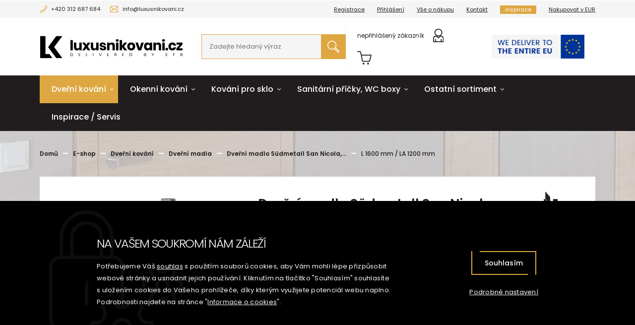

--- FILE ---
content_type: text/html; charset=utf-8
request_url: https://www.luxusnikovani.cz/dverni-madlo-sudmetall-san-nicola-nerez-30x30-mm-l-1600-mm-la-1200-mm
body_size: 14175
content:
<!DOCTYPE html>
<html lang="cs">
    <head>
        <meta charset="utf-8">
        <meta http-equiv="X-UA-Compatible" content="IE=edge">
			<meta name="viewport" content="width=device-width, initial-scale=1">
        <title>Dveřní madlo Südmetall San Nicola, nerez, 30x30 mm | Luxusní kování</title>
		<meta name="description" content="Dveřní madlo s vyoseným úchytem 45° Nerez kartáčovaná K madlu je potřeba vybrat odpovídající spojovací materiál v příslušenství.">

		<link rel="apple-touch-icon" sizes="180x180" href="/skins/luxusnikovani/img/apple-touch-icon.png">
		<link rel="icon" type="image/png" sizes="32x32" href="/skins/luxusnikovani/img/favicon-32x32.png">
		<link rel="icon" type="image/png" sizes="16x16" href="/skins/luxusnikovani/img/favicon-16x16.png">
		<link rel="mask-icon" href="/skins/luxusnikovani/img/safari-pinned-tab.svg" color="#5bbad5">
		<meta name="msapplication-TileColor" content="#ffffff">
		<meta name="theme-color" content="#ffffff">

		<link rel="preconnect" href="https://fonts.googleapis.com">
		<link rel="preconnect" href="https://fonts.gstatic.com" crossorigin>
		<link href="https://fonts.googleapis.com/css2?family=Poppins:wght@100;300;400;500;600;700;800&display=swap" rel="stylesheet">

		<meta name="robots" content="index, follow">
<link rel="stylesheet" type="text/css" href="/temp/static/cssloader-753cc3de7d12.css?1764857272">
		
        <!--[if lt IE 9]>
          <script src="https://oss.maxcdn.com/html5shiv/3.7.2/html5shiv.min.js"></script>
          <script src="https://oss.maxcdn.com/respond/1.4.2/respond.min.js"></script>
        <![endif]-->

<script type="text/javascript" src="/temp/static/jsloader-c9a9957a3910.js?1764857272"></script>

<script type="text/javascript">
    window.dataLayer = window.dataLayer || [];
    function gtag(){ dataLayer.push(arguments); }

    var analyticsStorage = false;
    var personalisedStorage = false;
    var adStorage = false;

    var cookieManage = CookieManage.createFromCookie();
    if (cookieManage !== null) {
        analyticsStorage = cookieManage.analyticType.accepted;
        personalisedStorage = cookieManage.personalisedType.accepted;
        adStorage = cookieManage.advertiseType.accepted === true;
    }

    gtag("consent", "default", {
        functionality_storage: 'granted',
        ad_storage: adStorage === true ? 'granted' : 'denied',
        analytics_storage: analyticsStorage === true ? 'granted' : 'denied',
        personalization_storage: personalisedStorage === true ? 'granted' : 'denied',
        ad_user_data: adStorage === true ? 'granted' : 'denied',
        ad_personalization: adStorage === true ? 'granted' : 'denied',
    });
</script>

<script async src="https://www.googletagmanager.com/gtag/js?id=UA-84179308-1"></script>
<script>
 gtag('js', new Date());

 gtag('config', 'UA-84179308-1');
 

 gtag('config', 'AW-1061676748');
</script>

<!-- Facebook Pixel Code -->
<script>
	!function(f,b,e,v,n,t,s)
	{if(f.fbq)return;n=f.fbq=function(){n.callMethod?
	n.callMethod.apply(n,arguments):n.queue.push(arguments)};
	if(!f._fbq)f._fbq=n;n.push=n;n.loaded=!0;n.version='2.0';
	n.queue=[];t=b.createElement(e);t.async=!0;
	t.src=v;s=b.getElementsByTagName(e)[0];
	s.parentNode.insertBefore(t,s)}(window, document,'script', 'https://connect.facebook.net/en_US/fbevents.js');

	fbq('consent', personalisedStorage === true ? 'grant' : 'revoke');
	fbq('init', '1172975516464845');
	fbq('track', 'PageView');
</script>
<noscript><img height="1" width="1" style="display:none" src="https://www.facebook.com/tr?id=1172975516464845&ev=PageView&noscript=1"></noscript>
<!-- End Facebook Pixel Code -->


<script type="text/javascript">
	window.smartlook||(function(d) {
		var o=smartlook=function(){ o.api.push(arguments)},h=d.getElementsByTagName('head')[0];
		var c=d.createElement('script');o.api=new Array();c.async=true;c.type='text/javascript';
		c.charset='utf-8';c.src='https://rec.smartlook.com/recorder.js';h.appendChild(c);
	})(document);
	smartlook('init', 'bdc2dc6b96a408cfbda709bc7a1fed2e1b864a43');
</script>
	<script>
		gtag('event', 'page_view', {
			send_to: 'AW-1061676748',
			ecomm_prodid: [4100],
			ecomm_pagetype: 'product',
			ecomm_totalvalue: 7760.94,
			ecomm_category: "Dveřní madla"
		});

		fbq('track', 'ViewContent', {
			content_ids: [4100],
			content_name: "Dveřní madlo Südmetall San Nicola, nerez, 30x30 mmL 1600 mm \/ LA 1200 mm",
			content_type: 'product',
			content_category : "Dveřní madla",
			value: 7760.94,
			currency: 'CZK'
		});
	</script>
    </head>
	<body>

			<div id="google_translate_element"></div>
			<script type="text/javascript">
				function googleTranslateElementInit()
				{
					 new google.translate.TranslateElement({
						pageLanguage: 'cs',
						includedLanguages: 'de,en',
						layout: google.translate.TranslateElement.InlineLayout.HORIZONTAL,
						gaTrack: true,
						gaId: 'UA-84179308-1'}, 'google_translate_element');
				}
			</script>
			<script type="text/javascript" src="//translate.google.com/translate_a/element.js?cb=googleTranslateElementInit"></script>

		<div class="header" id="top">
			<div class="header-top">
				<div class="container">
					<ul class="left clear">
						<li><img src="/skins/luxusnikovani/img/phone.svg?v2"> <a href="tel:+420312687684">+420 312 687 684</a></li>
						<li class="no-mobile"><img src="/skins/luxusnikovani/img/envelope.svg?v2"> <a href="mailto:info@luxusnikovani.cz">info@luxusnikovani.cz</a></li>
						<li class="mobile"><img src="/skins/luxusnikovani/img/envelope.svg?v2"> <a title="Kontakt" href="/kontakt">Kontakt</a></li>
					</ul>
					<ul class="right clear">
						<li>
							<a href="/customer/registration/" title="Registrace">Registrace</a>
						</li>
						<li>
							<a href="/customer/login/" title="Přihlášení">Přihlášení</a>
						</li>
						<li>
							<a href="/vse-o-nakupu" title="Vše o nákupu">Vše o nákupu</a>
						</li>
						<li>
							<a href="/kontakt" title="Kontakt">Kontakt</a>
						</li>
						<li class="nav-inspiration"><a href="/inspirace">inspirace</a></li>
						<li class="currency"><a href="/dverni-madlo-sudmetall-san-nicola-nerez-30x30-mm-l-1600-mm-la-1200-mm?currency=EUR">Nakupovat v EUR</a></li>
					</ul>
				</div>
			</div>
			<div class="header-bottom">
				<div class="container"><a title="Luxusní kování" class="logo" href="/"><img src="/skins/luxusnikovani/img/logo2021-lk.png" alt=""></a>

					<div class="search">
                        <form action="/dverni-madlo-sudmetall-san-nicola-nerez-30x30-mm-l-1600-mm-la-1200-mm" method="get" id="frm-searchForm"><input type="search" class="noBorder" placeholder="Zadejte hledaný výraz" autocomplete="off" name="question" id="frm-searchForm-question" required data-nette-rules='[{"op":":filled","msg":"This field is required."},{"op":":minLength","msg":"Hledaný řetězec musí mít alespoň 1 znak","arg":1}]'><button type="submit" href="" title="Vyhledávání"><img src="/skins/luxusnikovani/img/magnifier-white.svg" alt=""></button><input type="hidden" name="do" value="searchForm-submit"><!--[if IE]><input type=IEbug disabled style="display:none"><![endif]-->
</form>

					</div>

					<ul class="tools">
						<li class="mobile"><a href="" class="tools-user mobile-menu-open"><img class="svg" src="/skins/luxusnikovani/img/mobile-menu.svg"></a></li>
						<li class="mobile"><a href="" class="tools-user mobile-search-open"><img class="svg" src="/skins/luxusnikovani/img/magnifier-black.svg"></a></li>
						<li><a title="nepřihlášený zákazník" class="tools-user" href="/customer/login/"><span>nepřihlášený zákazník</span><img class="svg" src="/skins/luxusnikovani/img/user.svg"></a></li>
						<li id="snippet--cart"><a title="Nákupní košík" class="tools-cart" href="/order/cart"><img class="svg" src="/skins/luxusnikovani/img/cart.svg"></a></li>
					</ul>
					<a class="eu-delivery-banner" title="We deliver to the entire EU" href="/we-deliver-to-the-entire-european-union"></a>
				</div>
			</div>
		</div>

<div class="navigation">
	<div class="container">
		<ul>
			<li class="active submenu">
				<a title="Dveřní kování" href="/dvere">Dveřní kování</a>
				<div class="submenu-wrap">
					<ul class="category-list clear">
						<li>
							<a title="Dveřní kliky" href="/dverni-kliky">
								<img src="/temp/img/7f/e0/5b/olivari-cono-w1200-h1200-7bf9a168e0a8d19607c6ea983b3101db-02-w100-h75-e-7fe05bb5341ddc72389ffae829ec1186.jpg" alt="">
								<strong><span>Dveřní kliky s rozetami</span></strong>
							</a>
						</li>
						<li>
							<a title="Dveřní kliky FSB Plug-in, bez rozety" href="/plugin">
								<img src="/temp/img/58/a6/3e/pluginmenu-w100-h75-e-58a63e456be357bbbb59123ea207d070.jpg" alt="">
								<strong><span>Dveřní kliky FSB Plug-in, bez rozety</span></strong>
							</a>
						</li>
						<li>
							<a title="Stavebnice kování FSB" href="/stavebnice">
								<img src="/temp/img/b1/07/bd/setup2-w100-h75-e-b107bd3f272e6227a34be909da8291ca.png" alt="">
								<strong><span>Stavebnice kování FSB</span></strong>
							</a>
						</li>
						<li>
							<a title="Barevné dveřní kování FSB" href="/dverni-kovani-v-barvach">
								<img src="/temp/img/f0/6f/ce/colours-fsb-w100-h75-e-f06fcec0eb50699f74e8fe8da050ca4b.jpg" alt="">
								<strong><span>Barevné dveřní kování FSB</span></strong>
							</a>
						</li>
						<li>
							<a title="Kování v černé barvě" href="/kovani-cerna">
								<img src="/temp/img/09/e3/4e/cerne-kovani-w100-h75-e-09e34ed10d22a46f04335a55b095dc82.jpg" alt="">
								<strong><span>Kování v černé barvě</span></strong>
							</a>
						</li>
						<li>
							<a title="Dveřní magnet Simonswerk Keep Closed" href="/magneticke-zajisteni-dveri-keep-close">
								<img src="/temp/img/5e/28/38/kc50-holz-w100-h75-e-5e2838312a90b2863d6be5c113b5fa30.jpg" alt="">
								<strong><span>Dveřní magnet Simonswerk Keep Closed</span></strong>
							</a>
						</li>
						<li>
							<a title="Dveřní kliky se štítky" href="/dverni-kliky-se-stitky">
								<img src="/temp/img/06/5c/30/stitkove-kovani-w100-h75-e-065c30c6c06b712fee8adaa4a9b9e347.jpg" alt="">
								<strong><span>Dveřní kliky se štítky</span></strong>
							</a>
						</li>
						<li class="active">
							<a title="Dveřní madla" href="/dverni-madla">
								<img src="/temp/img/a7/54/12/0-61-6188-00094-6425-w100-h75-e-a7541293faa36cf12ce4d2efcdd2c5cd.jpg" alt="">
								<strong><span>Dveřní madla</span></strong>
							</a>
						</li>
						<li>
							<a title="Dveřní panty Simonswerk" href="/dverni-panty">
								<img src="/temp/img/0f/32/8a/vn-2929-160-w100-h75-e-0f328a4122d07ef5d2a2fe99be0f0849.JPG" alt="">
								<strong><span>Dveřní panty Simonswerk</span></strong>
							</a>
						</li>
						<li>
							<a title="Bezpečnostní kování" href="/bezpecnostni-kovani">
								<img src="/temp/img/ab/90/11/0-73-7385-05510-6204-w100-h75-e-ab90113b279293c825d8e81ec07701e8.jpg" alt="">
								<strong><span>Bezpečnostní kování</span></strong>
							</a>
						</li>
						<li>
							<a title="Rustikální dveřní kování" href="/rustikalni-dverni-kovani">
								<img src="/temp/img/d0/31/b4/stitkove-kovani-sudmetall-david-ii-ls-w1200-h1200-w100-h75-e-d031b46434adfdfdc2c4a89add9b6eae.jpg" alt="">
								<strong><span>Rustikální dveřní kování</span></strong>
							</a>
						</li>
						<li>
							<a title="Sudmetall Ulock-B" href="/ulock-b">
								<img src="/temp/img/3e/a4/c5/menu-uloc1-w100-h75-e-3ea4c5c5562c004613e8ac369bbde9a2.png" alt="">
								<strong><span>Elektronické zámky a kování Südmetall</span></strong>
							</a>
						</li>
						<li>
							<a title="Elektronické produkty Assa Abloy" href="/elektronicke-zamky-assa-abloy">
								<img src="/temp/img/41/58/b2/assa-el-w100-h75-e-4158b2144f9794f8fadd25e593e1d803.png" alt="">
								<strong><span>Elektronické produkty Assa Abloy</span></strong>
							</a>
						</li>
						<li>
							<a title="Automatické padací prahy PLanet" href="/automaticke-padaci-listy-planet">
								<img src="/temp/img/5a/dc/07/planet-hs-anwendung-w100-h75-e-5adc07f6e7eaa20eae3939086cb95d42.jpg" alt="">
								<strong><span>Automatické padací prahy Planet</span></strong>
							</a>
						</li>
						<li>
							<a title="Dveřní zámky" href="/dverni-zamky-ssf">
								<img src="/temp/img/f7/40/d1/ssfFH-20-APK-Foto-w100-h75-e-f740d123fccb609f2197e46797a11efa.jpg" alt="">
								<strong><span>Dveřní zámky</span></strong>
							</a>
						</li>
						<li>
							<a title="Kování pro posuvné dveře" href="/kovani-pro-posuvne-dvere">
								<img src="/temp/img/89/de/1a/sliding-doors-w100-h75-e-89de1a9d41e18dadab6e684aff6fd48f.jpg" alt="">
								<strong><span>Kování pro posuvné dveře</span></strong>
							</a>
						</li>
						<li>
							<a title="Kování pro rámové dveře" href="/kovani-pro-ramove-dvere">
								<img src="/temp/img/a3/1d/2b/ramove-dvere2-w100-h75-e-a31d2b01296fa78fc2fb25c95db25d90.jpg" alt="">
								<strong><span>Kování pro hliníkové a rámové dveře</span></strong>
							</a>
						</li>
						<li>
							<a title="Panikové kování, panikové kliky" href="/kovani-pro-panikove-dvere">
								<img src="/temp/img/18/07/85/paniky-dvere-w100-h75-e-180785d46cfcfd09381c63a7f48bd6ae.jpg" alt="">
								<strong><span>Panikové kování pro únikové dveře</span></strong>
							</a>
						</li>
						<li>
							<a title="Dveřní zavírače Assa Abloy" href="/dverni-zavirace">
								<img src="/temp/img/c8/33/56/DC340-guiderail-G195-perspective-w100-h75-e-c833563b824aabee3c521c80d42f9c4a.jpg" alt="">
								<strong><span>Dveřní zavírače Assa Abloy</span></strong>
							</a>
						</li>
						<li>
							<a title="Cylindrické vložky Winkhaus" href="/cylindricke-vlozky-winkhaus-2">
								<img src="/temp/img/87/fc/20/vlozky-winkhaus-w100-h75-e-87fc206b138817d7e03b938a50fb7e7f.jpg" alt="">
								<strong><span>Cylindrické vložky Winkhaus</span></strong>
							</a>
						</li>
						<li>
							<a title="Dveřní koule" href="/dverni-koule-4">
								<img src="/temp/img/bc/c1/ab/File-id-24625353-connectionname-Instance400-width-1024-height-1024-w100-h75-e-bcc1abf24b4eb47976e631ee8ce4ed9b.jpg" alt="">
								<strong><span>Dveřní koule</span></strong>
							</a>
						</li>
						<li>
							<a title="Dveřní doplňky" href="/dverni-doplnky">
								<img src="/temp/img/19/18/d5/doplnky-w100-h75-e-1918d515f0e736f8b568b2e7f811c073.jpg" alt="">
								<strong><span>Dveřní doplňky</span></strong>
							</a>
						</li>
						<li>
							<a title="Kování pro speciální použití" href="/kovani-pro-specialni-pouziti-2">
								<img src="/temp/img/a4/55/84/jva-handles-02-w100-h75-e-a45584c1c4c80eb060386161c2bc779a.jpg" alt="">
								<strong><span>Kování pro speciální použití</span></strong>
							</a>
						</li>
						<li>
							<a title="Výprodej" href="/vyprodej-2">
								<img src="/temp/img/2a/52/da/sale-02-w100-h75-e-2a52dad07f80a4134ae3e5e7157ac1a7.jpg" alt="">
								<strong><span>Výprodej</span></strong>
							</a>
						</li>
					</ul>
				</div>
			</li>
			<li class="submenu">
				<a title="Okenní kování" href="/okna">Okenní kování</a>
				<div class="submenu-wrap">
					<ul class="category-list clear">
						<li>
							<a title="Okenní kličky" href="/okenni-klicky">
								<img src="/temp/img/57/3a/03/7f85655fb7-w100-h75-e-573a03626c9b856b3da8ccac72d50a4c.jpg" alt="">
								<strong><span>Okenní kličky</span></strong>
							</a>
						</li>
						<li>
							<a title="Okenní kličky FSB Plug-in" href="/vlozene-okenni-kliky-fsb">
								<img src="/temp/img/db/6e/1b/vlozene-kliky-2-w100-h75-e-db6e1bd934039366d780a34746c95a40.jpg" alt="">
								<strong><span>Okenní kličky FSB Plug-in</span></strong>
							</a>
						</li>
						<li>
							<a title="Okenní kličky v černé barvě" href="/okenni-klicky-v-cerne-barve">
								<img src="/temp/img/71/16/39/okenni-klika-galina-square-cerna-ocel-w1200-h1200-w100-h75-e-7116399cf17102a4444b4c1c78bf3786.jpg" alt="">
								<strong><span>Okenní kličky v černé barvě</span></strong>
							</a>
						</li>
						<li>
							<a title="Uzamykatelné okenní kliky" href="/uzamykatelne-okenni-klicky">
								<img src="/temp/img/8c/be/1f/0-34-1183-17231-6204-w100-h75-e-8cbe1f9b9d6fcbcf1c93b9c43a3b905e.jpg" alt="">
								<strong><span>Uzamykatelné okenní kličky</span></strong>
							</a>
						</li>
						<li>
							<a title="Kliky pro HS portály a posuvná okna" href="/kliky-pro-hs-portaly">
								<img src="/temp/img/8a/fb/d9/b60ffac888-w100-h75-e-8afbd94eda6b82375bfba036ee0318f7.jpg" alt="">
								<strong><span>Kliky pro HS portály a posuvná okna</span></strong>
							</a>
						</li>
						<li>
							<a title="Kliky pro balkonové dveře" href="/kliky-pro-balkonove-dvere">
								<img src="/temp/img/b9/b6/44/32849780-w100-h75-e-b9b644620c6041a5d3b297c7b0d84a55.jpg" alt="">
								<strong><span>Kliky pro balkónové dveře</span></strong>
							</a>
						</li>
						<li>
							<a title="Okenní panty" href="/okenni-panty">
								<img src="/temp/img/bb/41/01/b-1-13-zk-w100-h75-e-bb4101e32d069172a9735665f5780381.jpg" alt="">
								<strong><span>Okenní panty</span></strong>
							</a>
						</li>
						<li>
							<a title="Doplňky k oknům" href="/doplnky-k-oknum">
								<img src="/temp/img/79/3a/3d/File-id-7784645-connectionname-Instance400-width-1024-height-1024-w100-h75-e-793a3d596a5476de8996baa5bac35d92.jpg" alt="">
								<strong><span>Doplňky k oknům</span></strong>
							</a>
						</li>
						<li>
							<a title="Okenní kliky s antibakteriálním povrchem" href="/okenni-kliky-s-antibakterialnim-povrchem">
								<img src="/temp/img/72/a6/88/abaco-logo-w100-h75-e-6510010982ee2fcd0b2c8e9f02698352-w100-h75-e-72a688f60619b87ffc1f03e38e0619f7.jpg" alt="">
								<strong><span>Okenní kliky s antibakteriálním povrchem</span></strong>
							</a>
						</li>
					</ul>
				</div>
			</li>
			<li class="submenu">
				<a title="Kování pro sklo" href="/sklo">Kování pro sklo</a>
				<div class="submenu-wrap">
					<ul class="category-list clear">
						<li>
							<a title="Kování pro skleněné dveře" href="/kovani-pro-sklenene-dvere">
								<img src="/temp/img/dc/a9/c9/e805c57480-w100-h75-e-dca9c982a02622f8181c67494eb35355.jpg" alt="">
								<strong><span>Kování pro skleněné dveře</span></strong>
							</a>
						</li>
						<li>
							<a title="Kování pro skleněné posuvné dveře" href="/kovani-pro-sklenene-posuvne-dvere">
								<img src="/temp/img/1a/2c/50/70210010-Schiebeturbeschlag-Glasturen-small-w100-h75-e-1a2c509d3869e11e256e5f02c0dc4005.jpg" alt="">
								<strong><span>Kování pro skleněné posuvné dveře</span></strong>
							</a>
						</li>
						<li>
							<a title="Kování pro sprchové kouty" href="/kovani-pro-sprchove-kouty">
								<img src="/temp/img/64/09/41/koupelny-kovani-w100-h75-e-640941b09081b110aeed749dba124f7e.jpg" alt="">
								<strong><span>Kování pro sprchové kouty</span></strong>
							</a>
						</li>
						<li>
							<a title="Držáky skleněné výplně zábradlí" href="/drzaky-skla-pro-zabradli">
								<img src="/temp/img/44/43/ad/55ea777245-w100-h75-e-4443adef33ec8773a3942e554e373226.jpg" alt="">
								<strong><span>Držáky skleněné výplně zábradlí</span></strong>
							</a>
						</li>
						<li>
							<a title="Bodové úchyty pro sklo" href="/bodove-uchyty-pro-sklo">
								<img src="/temp/img/b5/8a/ef/3aeefce4ea-w100-h75-e-b58aef9499326708969d8c5bcbc48fe8.jpg" alt="">
								<strong><span>Bodové úchyty pro sklo</span></strong>
							</a>
						</li>
						<li>
							<a title="Profily pro francouzské balkony" href="/ramy-pro-francouzska-okna">
								<img src="/temp/img/a4/1d/7d/francouzsky-balkon-w100-h75-e-a41d7de6544d15bb0cce9c89056b89bf.png" alt="">
								<strong><span>Profily pro francouzské balkony</span></strong>
							</a>
						</li>
						<li>
							<a title="Kotvící profily pro skleněné zábradlí" href="/montazni-profily-pro-sklenene-zabradli">
								<img src="/temp/img/e5/4b/da/fix2-w100-h75-e-e54bda2ce9796b2e5983f0a6943f4fb8.jpg" alt="">
								<strong><span>Kotvící profily pro skleněné zábradlí</span></strong>
							</a>
						</li>
						<li>
							<a title="Spigoty a zábradlí k bazénům" href="/spigoty">
								<img src="/temp/img/c3/18/f6/spigot-menu-small1-w100-h75-e-c318f64403c17a2d7d4b60fdb9a28f8b.png" alt="">
								<strong><span>Spigoty a zábradlí k bazénům</span></strong>
							</a>
						</li>
						<li>
							<a title="Automatické padací lišty pro skleněné dveře" href="/automaticke-padaci-listy-pro-dvere">
								<img src="/temp/img/a7/39/58/automaticka-tesnici-lista-planet-kg-f8-uzky-48-db-standardni-w359-h300-w100-h75-e-a739588ef2aca49a5d5b6dc49a0cd1ed.jpg" alt="">
								<strong><span>Automatické padací lišty pro skleněné dveře</span></strong>
							</a>
						</li>
						<li>
							<a title="Madla pro skleněná zábradlí" href="/madla-pro-sklenena-zabradli">
								<img src="/temp/img/58/b6/01/madla-sklo-w100-h75-e-58b601bb6e96a930a65487b3bc4933d2.jpg" alt="">
								<strong><span>Madla pro skleněná zábradlí</span></strong>
							</a>
						</li>
						<li>
							<a title="Twister pro skleněné zábradlí" href="/twister-fixace-skla-bez-vrtani-2">
								<img src="/temp/img/92/da/00/d36684fff4-w100-h75-e-92da00105eea1efc2bfa792deaa3bb73.jpg" alt="">
								<strong><span>Twister pro skleněné zábradlí</span></strong>
							</a>
						</li>
						<li>
							<a title="Kování pro skleněné stříšky" href="/kovani-pro-sklenene-pristresky">
								<img src="/temp/img/f5/a0/8b/strisky-w100-h75-e-f5a08b941f48e4138934f30e2de8952c.jpg" alt="">
								<strong><span>Kování pro skleněné stříšky</span></strong>
							</a>
						</li>
						<li>
							<a title="Sadev architektonické systémy pro sklo" href="/sadev-architektonicke-systemy-pro-sklo">
								<img src="/temp/img/a2/6e/b9/Verre-structurel-300x300-w100-h75-e-a26eb9ae87a395ca84dd977d373504a9.png" alt="">
								<strong><span>Sadev architektonické systémy pro sklo</span></strong>
							</a>
						</li>
						<li>
							<a title="Doplňky kotvících profilů skleněného zábradlí" href="/doplnky-kotvicich-profilu-skleneneho-zabradli">
								<img src="/temp/img/8f/ff/37/2sidefix-w100-h75-e-8fff379c6919faf91776b601d907b97a.jpg" alt="">
								<strong><span>Doplňky kotvících profilů skleněného zábradlí</span></strong>
							</a>
						</li>
					</ul>
				</div>
			</li>
			<li class="submenu">
				<a title="Sanitární příčky, sanitární boxy" href="/kovani-pro-sanitarni-pricky-2">Sanitární příčky, WC boxy</a>
				<div class="submenu-wrap">
					<ul class="category-list clear">
						<li>
							<a title="Dveřní panty pro sanitární příčky a WC boxy" href="/dverni-panty-pro-sanitarni-pricky-2">
								<img src="/temp/img/81/13/e4/dverni-pant-pro-sanitarni-pricky-nerez-vzhled-skryte-srouby-nr-3-w359-h300-w100-h75-e-8113e447982d53b5fb7ba8bffd448808.jpg" alt="">
								<strong><span>Dveřní panty pro sanitární příčky a WC boxy</span></strong>
							</a>
						</li>
						<li>
							<a title="Podpěry pro sanitární příčky" href="/podpery-pro-sanitarni-pricky">
								<img src="/temp/img/80/3a/bf/stenova-podpera-pro-sanitarni-pricky-panel-18-25-mm-evo-viii-w359-h300-w100-h75-e-803abf0b0fddcaf9c6f5c914f421158d.jpg" alt="">
								<strong><span>Podpěry pro sanitární příčky</span></strong>
							</a>
						</li>
						<li>
							<a title="Úchytky pro kabinové dveře" href="/uchytky-pro-kabinove-dvere-3">
								<img src="/temp/img/ca/a5/dc/uchytka-pro-kabinove-dvere-nr-2-nerez-w359-h300-w100-h75-e-caa5dc4310a8cae8e03ed68f14742f73.jpg" alt="">
								<strong><span>Úchytky pro kabinové dveře</span></strong>
							</a>
						</li>
						<li>
							<a title="Zamykání pro WC boxy a sanitární příčky" href="/wc-zamykani-pro-sanitarni-pricky-2">
								<img src="/temp/img/63/16/02/wc-zamykani-pro-sanitarni-pricky-pro-listy-nerez-w359-h300-w100-h75-e-6316022fd67280aa79402770051b5e8a.jpg" alt="">
								<strong><span>Zamykání pro WC boxy a sanitární příčky</span></strong>
							</a>
						</li>
						<li>
							<a title="Montážní prvky pro sanitární příčky" href="/montazni-prvky-pro-sanitarni-pricky-3">
								<img src="/temp/img/f3/93/03/u-podpera-nerez-w359-h300-a3a6189c116bb75c12fb1711719e5199-w100-h75-e-f39303c2a68ae0d8ae6fa162a9e0b89c.jpg" alt="">
								<strong><span>Montážní prvky pro sanitární příčky</span></strong>
							</a>
						</li>
						<li>
							<a title="Hliníkové profily pro sanitární příčky a WC boxy" href="/hlinikove-profily-pro-sanitarni-pricky-3">
								<img src="/temp/img/6d/a7/98/kotvici-profil-ke-zdi-hlinik-w359-h300-f053311034e8ea6e8e8c4a772429ed37-w100-h75-e-6da798067799b4b0a98a6afe7b3b4382.jpg" alt="">
								<strong><span>Hliníkové profily pro sanitární příčky a WC boxy</span></strong>
							</a>
						</li>
						<li>
							<a title="Háčky na oděvy do sanitárních kabin" href="/hacky-na-odevy-do-sanitarnich-kabin-3">
								<img src="/temp/img/11/84/66/vesak-na-odevy-sudmetall-nr-5-w1200-h1200-c200d19e8359e2eb495bdd136c12dd4a-w100-h75-e-11846622bb2f5c033cc016f88f636c2c.jpg" alt="">
								<strong><span>Háčky na oděvy do sanitárních kabin</span></strong>
							</a>
						</li>
						<li>
							<a title="Dveřní piktogramy" href="/dverni-piktogramy-4">
								<img src="/temp/img/d9/66/87/dverni-piktogram-sudmetall-k-nasroubovani-velky-ctverec-w1200-h1200-w100-h75-e-d966879d16ac3527ed9cd102539423bb.jpg" alt="">
								<strong><span>Dveřní piktogramy</span></strong>
							</a>
						</li>
					</ul>
				</div>
			</li>
			<li class="submenu">
				<a title="Ostatní sortiment" href="/zamecnicke-prvky">Ostatní sortiment</a>
				<div class="submenu-wrap">
					<ul class="category-list clear">
						<li>
							<a title="Kování pro branky a brány" href="/kovani-pro-brany-a-ploty">
								<img src="/temp/img/31/93/a8/klika-s-uzkou-hranatou-rozetou-sudmetall-galina-ii-r-topspeed-linear-w1200-w100-h75-e-3193a80ec864cb99f4c2f8b97106c122.jpg" alt="">
								<strong><span>Kování pro branky a brány</span></strong>
							</a>
						</li>
						<li>
							<a title="Prvky pro výrobu zábradlí" href="/prvky-pro-vyrobu-zabradli">
								<img src="/temp/img/d8/89/eb/drzak-zabradli-hranaty-nerez-pro-trubku-42-4-mm-w1200-h1200-w100-h75-e-d889eb8aed352f589dd176bf5f09f421.jpg" alt="">
								<strong><span>Prvky pro výrobu zábradlí</span></strong>
							</a>
						</li>
						<li>
							<a title="Nábytkové úchytky" href="/nabytkove-kovani">
								<img src="/temp/img/50/8d/51/nabytkovy-uchyt-sudmetall-nr-12-w1200-h1200-w100-h75-e-508d514e916129e821ac5b61b76c8ebb.jpg" alt="">
								<strong><span>Nábytkové úchytky</span></strong>
							</a>
						</li>
						<li>
							<a title="Věšáky na oděvy" href="/vesaky-na-odevy-2">
								<img src="/temp/img/dc/c3/bf/vesak-na-odevy-sudmetall-hranaty-2-cerna-stribrna-w359-h300-w100-h75-e-dcc3bf1d733cab9dc5b33f32b1d72f1d.jpg" alt="">
								<strong><span>Věšáky na oděvy</span></strong>
							</a>
						</li>
						<li>
							<a title="Větrací mřížky" href="/vetraci-mrizky-3">
								<img src="/temp/img/a3/62/21/cerna-vetraci-mrizka-sudmetall-500x150-mm-w1200-h1200-w100-h75-e-a362217bd95dbd4e33affdb96b3ae23f.jpg" alt="">
								<strong><span>Větrací mřížky</span></strong>
							</a>
						</li>
						<li>
							<a title="Výprodej" href="/vyprodej">
								<img src="/temp/img/81/50/61/sale-w100-h75-e-815061e3f887c0cda02fe044a989fa85.jpg" alt="">
								<strong><span>Výprodej</span></strong>
							</a>
						</li>
					</ul>
				</div>
			</li>
			<li>
				<a title="Inspirace / Servis" href="/inspirace">Inspirace / Servis</a>
			</li>
		</ul>
	</div>
</div>


<div class="content">
	<div class="content-header"></div>
	<div class="container">

<ul class="breadcrumbs clear">
	<li>
		<a href="/" title="Domů">
			<span>Domů</span>
			<img src="/skins/luxusnikovani/img/home.svg" alt="home">
		</a>
	</li>
	<li>
		<a href="/www-luxusnikovani-cz" title="E-shop">
E-shop		</a>
	</li>
	<li>
		<a href="/dvere" title="Dveřní kování">
Dveřní kování		</a>
	</li>
	<li>
		<a href="/dverni-madla" title="Dveřní madla">
Dveřní madla		</a>
	</li>
	<li>
		<a href="/dverni-madlo-sudmetall-san-nicola-nerez-30x30-mm" title="Dveřní madlo Südmetall San Nicola, nerez, 30x30 mm">
Dveřní madlo Südmetall San Nicola,…		</a>
	</li>
	<li class="current">
L 1600 mm / LA 1200 mm	</li>
</ul>

		<div class="content-box-wrapper">
			<div class="content-box clear">
<div id="snippet--flashes"></div>

				<div class="product-detail clear">
					<div class="clear">

<div class="product-detail-thumb">
	<div class="thumb-main">
		<a href="/temp/img/66/3e/ac/dverni-madlo-sudmetall-san-nicola-nerez-30x30-mm-w1200-h1200-663eacf2bc4b84dad832e32a13548e2e.JPG" title="Dveřní madlo Südmetall San Nicola, nerez, 30x30 mm" class="boxFancy" rel="productGallery">
			<img src="/temp/img/66/3e/ac/dverni-madlo-sudmetall-san-nicola-nerez-30x30-mm-w359-h300-663eacf2bc4b84dad832e32a13548e2e.JPG" alt="Dveřní madlo Südmetall San Nicola, nerez, 30x30 mm">
		</a>
	</div>
	<div class="carousel-thumbs">
		<div id="owl-thumbs" class="owl-carousel">
				<div>
					<a href="/temp/img/ed/77/47/dverni-madlo-sudmetall-san-nicola-nerez-30x30-mm-w1200-h1200-ed7747406d125b28918edfb185b7b486.JPG" title="Dveřní madlo Südmetall San Nicola, nerez, 30x30 mm" class="boxFancy" rel="productGallery">
						<img src="/temp/img/ed/77/47/dverni-madlo-sudmetall-san-nicola-nerez-30x30-mm-w85-h85-e-ed7747406d125b28918edfb185b7b486.JPG" alt="Dveřní madlo Südmetall San Nicola, nerez, 30x30 mm">
					</a>
				</div>
		</div>
	</div>
</div>

<div class="product-detail-info">
	<h1>Dveřní madlo Südmetall San Nicola, nerez, 30x30 mm <small>L 1600 mm / LA 1200 mm</small></h1>

	<a title="Südmetall kování" href="/sudmetall">
		<img class="brand" src="/temp/img/25/f0/fc/sudmetall-kovani-w100-h100-f0-25f0fcdd9b6b341eb65c034b98c7671b.png" alt="Südmetall kování">
	</a>

	<table class="code">
		<tr>
			<td>ID produktu:</td>
			<td>4100</td>
		</tr>
		<tr>
			<td>PLU:</td>
			<td>37.33.2750</td>
		</tr>
	</table>

		<div class="tooltip-wrapper">
			<div class="product-info-height">
			<p>Dveřní madlo s vyoseným úchytem 45°</p>
<p>Nerez kartáčovaná</p>
<p>K madlu je potřeba vybrat odpovídající spojovací materiál v příslušenství.  </p>
<p> </p>
			<div class="product-info-height__more">
				<a href=""><span>Zobrazit více</span><span>Zobrazit méně</span></a>
			</div>
		</div>
		</div>


	<form action="/dverni-madlo-sudmetall-san-nicola-nerez-30x30-mm-l-1600-mm-la-1200-mm" method="post" id="frm-cartForm" data-gtm-fbq-addtocart='{"content_ids":[4100],"content_type":"product","value":7760.94,"currency":"CZK"}'>
		
		<div class="product-detail-buy-banner">
			<div class="product-detail-buy">
				<table>
					<tr>
						<td>Vaše cena bez DPH</td>
						<td>
							6 414 Kč
						</td>
					</tr>
					<tr class="secondary-price">
						<td>Vaše cena s DPH</td>
						<td>7 761 Kč</td>
					</tr>
					<tr class="extra">
						<td>Dostupnost</td>
						<td class="stock in-stock">
								5 pracovních dní
						</td>
					</tr>
				</table>
				<div class="button-buy">
					<div>
						<input type="text" value="1" name="quantity" maxlength="9" size="9" id="frm-cartForm-quantity" required data-nette-rules='[{"op":":filled","msg":"This field is required."},{"op":":maxLength","msg":"Please enter no more than 9 characters to the field Množství.","arg":9},{"op":":integer","msg":"Množství musí být celé číslo."}]'> <label>ks</label>
					</div>
					<div>
						<button type="submit" class="btn btn-red button-add" name="_submit" value="VLOŽIT DO KOŠÍKU"><img src="/skins/luxusnikovani/img/cart-red.svg?v2" alt=""><img src="/skins/luxusnikovani/img/cart-white.svg" alt="">VLOŽIT DO KOŠÍKU</button>
						<small>
								<a title="Nakupovat v EUR" href="/dverni-madlo-sudmetall-san-nicola-nerez-30x30-mm-l-1600-mm-la-1200-mm?currency=EUR">Nakupovat v EUR</a>
						</small>
					</div>
				</div>
			</div>

			<div class="product-detail-banner">
					<a class="detail-banner-registration" title="REGISTRUJTE SE A ZÍSKEJTE VELKOOBCHODNÍ CENY" href="/customer/registration/">
						<span class="first">NAKUPUJETE ZA DOPORUČENÉ CENY</span>
						<span class="line"></span>
						<span class="second">
							<span class="underline">REGISTRUJTE</span> SE A ZÍSKEJTE <strong>VELKOOBCHODNÍ CENY</strong>
						</span>
					</a>
			</div>
		</div>
	<input type="hidden" name="redirect" value=""><input type="hidden" name="_do" value="cartForm-submit"></form>



</div>

<div class="remodal inquire-special-price" data-remodal-id="inquire-special-price" role="dialog" >
	<button data-remodal-action="close" class="remodal-close" aria-label="Zavřít"><i class="fa fa-times"></i></button>
	<form action="/dverni-madlo-sudmetall-san-nicola-nerez-30x30-mm-l-1600-mm-la-1200-mm" method="post" id="frm-contactForm">
		
		<table>
			<tbody>
				<tr>
					<td class="info" colspan="2">
						Potřebujete speciální cenu na tento produkt vzhledem k množství či povaze projektu?	Vyplňte následující formulář a naše obchodní oddělení Vás bude obratem kontaktovat s nabídkou
					</td>
				</tr>
				<tr>
					<th><label for="frm-contactForm-name" class="required">Jméno a příjmení</label></th>
					<td><input type="text" name="name" maxlength="100" id="frm-contactForm-name" required data-nette-rules='[{"op":":filled","msg":"Zadejte, prosím, Vaše jméno."},{"op":":maxLength","msg":"Please enter no more than 100 characters to the field Jméno a příjmení.","arg":100}]'></td>
				</tr>
				<tr>
					<th><label for="frm-contactForm-email" class="required">E-mail</label></th>
					<td><input type="email" name="email" maxlength="100" id="frm-contactForm-email" required data-nette-rules='[{"op":":filled","msg":"Zadejte, prosím, Váš e-mail"},{"op":":maxLength","msg":"Please enter no more than 100 characters to the field E-mail.","arg":100},{"op":":filled","rules":[{"op":"optional"},{"op":":email","msg":"Zadejte, prosím, e-mail ve správném tvaru."}],"control":"email"}]'></td>
				</tr>
				<tr>
					<th><label for="frm-contactForm-phone" class="required">Telefon</label></th>
					<td><input type="tel" name="phone" maxlength="20" id="frm-contactForm-phone" required data-nette-rules='[{"op":":filled","msg":"Zadejte, prosím, Váš telefon"},{"op":":maxLength","msg":"Please enter no more than 20 characters to the field Telefon.","arg":20},{"op":":filled","rules":[{"op":"Shopadmin\\Helpers\\Phone::validate","msg":"Zadejte, prosím, telefon ve správném tvaru."}],"control":"phone"}]'></td>
				</tr>
				<tr>
					<th><label for="frm-contactForm-product" class="required">Produkt</label></th>
					<td><input type="text" name="product" maxlength="100" id="frm-contactForm-product" required data-nette-rules='[{"op":":filled","msg":"Vyplňte, prosím, název produktu."},{"op":":maxLength","msg":"Please enter no more than 100 characters to the field Produkt.","arg":100}]' value="Dveřní madlo Südmetall San Nicola, nerez, 30x30 mm L 1600 mm / LA 1200 mm" style="width: 100%;"></td>
				</tr>
				<tr>
					<th><label for="frm-contactForm-message" class="required">Zpráva</label></th>
					<td><textarea name="message" id="frm-contactForm-message" required data-nette-rules='[{"op":":filled","msg":"Zadejte, prosím, zprávu."}]'></textarea></td>
				</tr>
				<tr>
					<th></th>
					<td>
						<div class="checkbox">
							<input type="checkbox" name="consents[contact]" id="frm-contactForm-consents-contact" required data-nette-rules='[{"op":":filled","msg":"Před odesláním formuláře je nutné souhlasit s obchodními podmínkami a podmínkami zpracování osobních údajů."}]'> <label for="frm-contactForm-consents-contact">Souhlasím s <a href="/obchodni-podminky" target="_blank">obchodními podmínkami</a> a se <a href="/" target="_blank">zpracováním osobních údajů</a></label>
						</div>
					</td>
				</tr>
				<tr>
					<td></td>
					<td>
						<input type="text" name="captchaQuestion" placeholder="Jaký je aktuální rok?" class="form-captcha-question" id="frm-contactForm-captchaQuestion"> <input type="text" name="captcha" placeholder="Toto pole prosím nevyplňujte" class="form-captcha" id="frm-contactForm-captcha">
						<button type="submit" class="btn btn-red" name="send" value="Odeslat">Odeslat poptávku</button>
					</td>
				</tr>
			</tbody>
		</table>
    <input type="hidden" name="formToken" value=""><input type="hidden" name="_do" value="contactForm-submit"></form>

</div>
					</div>

					<div class="clear">
						<div class="special-price clear">
							<p>Potřebujete speciální cenu na tento produkt vzhledem k množství či povaze projektu?</p>
							<a href="#inquire-special-price" title="POPTEJTE SPECIÁLNÍ CENU"><img src="/skins/luxusnikovani/img/tag.svg" alt="">POPTEJTE SPECIÁLNÍ CENU</a>
						</div>
						<a title="zobrazit všechny varianty" class="all-variants" href="/dverni-madlo-sudmetall-san-nicola-nerez-30x30-mm"><img src="/skins/luxusnikovani/img/show-back.svg" alt="">zobrazit všechny varianty</a>
					</div>

				</div>


<div class="pdf">
	<a title="Stáhnout produktový list jako PDF" class="btn btn-red btn-small" href="/luxusnikovani-product-pdf/default/4100"><i class="fa fa-file-pdf-o" aria-hidden="true"></i> Stáhnout produktový list jako PDF</a><br>
</div>


<div class="similar-products">
	<h4 class="section">PŘÍSLUŠENSTVÍ</h4>

	<div class="similar-carousel">
		<div id="owl-accessories">
		<div>

<div class="product-box">
	<a href="/parove-propojeni-madel-sudmetall-drevo-plast-hlinik" title="Párové propojení madel Südmetall (dřevo, plast, hliník)"><img src="/temp/img/3b/f1/8f/parove-propojeni-madel-sudmetall-drevo-plast-hlinik-w300-h200-e-3bf18fb561f6f54201af844eb7a9326c.jpg" alt="Párové propojení madel Südmetall (dřevo, plast, hliník)"></a>
	<div class="product-box-info">
		<a href="/parove-propojeni-madel-sudmetall-drevo-plast-hlinik" title="Rychlý náhled" class="preview" data-link="/parove-propojeni-madel-sudmetall-drevo-plast-hlinik?a=preview"></a>

		<h2><a href="/parove-propojeni-madel-sudmetall-drevo-plast-hlinik" title="Párové propojení madel Südmetall (dřevo, plast, hliník)">Párové propojení madel Südmetall (dřevo, plast, hliník)</a></h2>
		<h3><a href="/parove-propojeni-madel-sudmetall-drevo-plast-hlinik" title="Párové propojení madel Südmetall (dřevo, plast, hliník)">Süd-Metall</a></h3>
		<hr>
		<strong class="price" title="Cena bez DPH">CENA 877 Kč</strong>
		<strong class="stock in-stock">
				5 pracovních dní
		</strong>
		<a href="/parove-propojeni-madel-sudmetall-drevo-plast-hlinik" title="Párové propojení madel Südmetall (dřevo, plast, hliník)" class="btn btn-red">DETAIL PRODUKTU</a>
	</div>
</div>
		</div>
		<div>

<div class="product-box">
	<a href="/parove-propojeni-madel-sudmetall-sklo" title="Párové propojení madel Südmetall (sklo)"><img src="/temp/img/50/9f/26/parove-propojeni-madel-sudmetall-sklo-w300-h200-e-509f26406a2dac6314cfd6cff89ef773.jpg" alt="Párové propojení madel Südmetall (sklo)"></a>
	<div class="product-box-info">
		<a href="/parove-propojeni-madel-sudmetall-sklo" title="Rychlý náhled" class="preview" data-link="/parove-propojeni-madel-sudmetall-sklo?a=preview"></a>

		<h2><a href="/parove-propojeni-madel-sudmetall-sklo" title="Párové propojení madel Südmetall (sklo)">Párové propojení madel Südmetall (sklo)</a></h2>
		<h3><a href="/parove-propojeni-madel-sudmetall-sklo" title="Párové propojení madel Südmetall (sklo)">Süd-Metall</a></h3>
		<hr>
		<strong class="price" title="Cena bez DPH">CENA 975 Kč</strong>
		<strong class="stock in-stock">
				5 pracovních dní
		</strong>
		<a href="/parove-propojeni-madel-sudmetall-sklo" title="Párové propojení madel Südmetall (sklo)" class="btn btn-red">DETAIL PRODUKTU</a>
	</div>
</div>
		</div>
		<div>

<div class="product-box">
	<a href="/skryte-jednostranne-upevneni-madel-sudmetall-drevo-plast-hlinik" title="Skryté, jednostranné upevnění madel Südmetall (dřevo, plast, hliník)"><img src="/temp/img/5b/e8/02/skryte-jednostranne-upevneni-madel-sudmetall-drevo-plast-hlinik-w300-h200-e-5be8020531fccdf5a1fc958d219be389.jpg" alt="Skryté, jednostranné upevnění madel Südmetall (dřevo, plast, hliník)"></a>
	<div class="product-box-info">
		<a href="/skryte-jednostranne-upevneni-madel-sudmetall-drevo-plast-hlinik" title="Rychlý náhled" class="preview" data-link="/skryte-jednostranne-upevneni-madel-sudmetall-drevo-plast-hlinik?a=preview"></a>

		<h2><a href="/skryte-jednostranne-upevneni-madel-sudmetall-drevo-plast-hlinik" title="Skryté, jednostranné upevnění madel Südmetall (dřevo, plast, hliník)">Skryté, jednostranné upevnění madel Südmetall (dřevo, plast, hliník)</a></h2>
		<h3><a href="/skryte-jednostranne-upevneni-madel-sudmetall-drevo-plast-hlinik" title="Skryté, jednostranné upevnění madel Südmetall (dřevo, plast, hliník)">Süd-Metall</a></h3>
		<hr>
		<strong class="price" title="Cena bez DPH">CENA 333 Kč</strong>
		<strong class="stock in-stock">
				5 pracovních dní
		</strong>
		<a href="/skryte-jednostranne-upevneni-madel-sudmetall-drevo-plast-hlinik" title="Skryté, jednostranné upevnění madel Südmetall (dřevo, plast, hliník)" class="btn btn-red">DETAIL PRODUKTU</a>
	</div>
</div>
		</div>
		<div>

<div class="product-box">
	<a href="/jednostranne-upevneni-madel-sudmetall-sklo" title="Jednostranné upevnění madel Südmetall (sklo)"><img src="/temp/img/ed/a5/f0/jednostranne-upevneni-madel-sudmetall-sklo-w300-h200-e-eda5f0f4f871c5cc0c16b4fcdb3f0635.jpg" alt="Jednostranné upevnění madel Südmetall (sklo)"></a>
	<div class="product-box-info">
		<a href="/jednostranne-upevneni-madel-sudmetall-sklo" title="Rychlý náhled" class="preview" data-link="/jednostranne-upevneni-madel-sudmetall-sklo?a=preview"></a>

		<h2><a href="/jednostranne-upevneni-madel-sudmetall-sklo" title="Jednostranné upevnění madel Südmetall (sklo)">Jednostranné upevnění madel Südmetall (sklo)</a></h2>
		<h3><a href="/jednostranne-upevneni-madel-sudmetall-sklo" title="Jednostranné upevnění madel Südmetall (sklo)">Süd-Metall</a></h3>
		<hr>
		<strong class="price" title="Cena bez DPH">CENA OD 931 Kč</strong>
		<strong class="stock in-stock">
				5 pracovních dní
		</strong>
		<a href="/jednostranne-upevneni-madel-sudmetall-sklo" title="Jednostranné upevnění madel Südmetall (sklo)" class="btn btn-red">DETAIL PRODUKTU</a>
	</div>
</div>
		</div>
		<div>

<div class="product-box">
	<a href="/jednostranne-upevneni-madel-sudmetall-drevo-plast-hlinik" title="Jednostranné upevnění madel Südmetall (dřevo, plast, hliník)"><img src="/temp/img/3c/62/d0/jednostranne-upevneni-madel-sudmetall-drevo-plast-hlinik-w300-h200-e-3c62d015c33947e4f630cd6997a31519.jpg" alt="Jednostranné upevnění madel Südmetall (dřevo, plast, hliník)"></a>
	<div class="product-box-info">
		<a href="/jednostranne-upevneni-madel-sudmetall-drevo-plast-hlinik" title="Rychlý náhled" class="preview" data-link="/jednostranne-upevneni-madel-sudmetall-drevo-plast-hlinik?a=preview"></a>

		<h2><a href="/jednostranne-upevneni-madel-sudmetall-drevo-plast-hlinik" title="Jednostranné upevnění madel Südmetall (dřevo, plast, hliník)">Jednostranné upevnění madel Südmetall (dřevo, plast, hliník)</a></h2>
		<h3><a href="/jednostranne-upevneni-madel-sudmetall-drevo-plast-hlinik" title="Jednostranné upevnění madel Südmetall (dřevo, plast, hliník)">Süd-Metall</a></h3>
		<hr>
		<strong class="price" title="Cena bez DPH">CENA 848 Kč</strong>
		<strong class="stock in-stock">
				5 pracovních dní
		</strong>
		<a href="/jednostranne-upevneni-madel-sudmetall-drevo-plast-hlinik" title="Jednostranné upevnění madel Südmetall (dřevo, plast, hliník)" class="btn btn-red">DETAIL PRODUKTU</a>
	</div>
</div>
		</div>
		<div>

<div class="product-box">
	<a href="/skryte-jednostranne-upevneni-madel-sudmetall-eco-drevo-plast-hlinik" title="Skryté, jednostranné upevnění madel Südmetall ECO (dřevo, plast, hliník)"><img src="/temp/img/91/89/6f/skryte-jednostranne-upevneni-madel-sudmetall-eco-drevo-plast-hlinik-w300-h200-e-91896fd8207db815ad13d5d34a9e4c76.jpg" alt="Skryté, jednostranné upevnění madel Südmetall ECO (dřevo, plast, hliník)"></a>
	<div class="product-box-info">
		<a href="/skryte-jednostranne-upevneni-madel-sudmetall-eco-drevo-plast-hlinik" title="Rychlý náhled" class="preview" data-link="/skryte-jednostranne-upevneni-madel-sudmetall-eco-drevo-plast-hlinik?a=preview"></a>

		<h2><a href="/skryte-jednostranne-upevneni-madel-sudmetall-eco-drevo-plast-hlinik" title="Skryté, jednostranné upevnění madel Südmetall ECO (dřevo, plast, hliník)">Skryté, jednostranné upevnění madel Südmetall ECO (dřevo, plast, hliník)</a></h2>
		<h3><a href="/skryte-jednostranne-upevneni-madel-sudmetall-eco-drevo-plast-hlinik" title="Skryté, jednostranné upevnění madel Südmetall ECO (dřevo, plast, hliník)">Süd-Metall</a></h3>
		<hr>
		<strong class="price" title="Cena bez DPH">CENA 292 Kč</strong>
		<strong class="stock in-stock">
				5 pracovních dní
		</strong>
		<a href="/skryte-jednostranne-upevneni-madel-sudmetall-eco-drevo-plast-hlinik" title="Skryté, jednostranné upevnění madel Südmetall ECO (dřevo, plast, hliník)" class="btn btn-red">DETAIL PRODUKTU</a>
	</div>
</div>
		</div>
		</div>
	</div>
</div>


			</div>
			<div class="content-box-shadow"></div>
		</div>
	</div>
</div>


<div>
	<div class="news-homepage news-footer">
<div id="owl-footer-news" class="owl-carousel">
	



		<div class="item">
			<a href="https://www.luxusnikovani.cz/dverni-kliky?f-state=producer%28olivari%29" title="Dveřní kliky" style="background-image: url('/temp/img/e0/57/33/banner-small-kliky-menu-w476-h250-f8-e05733c9013bcaae10c89e67f1468bd2.jpg');">
				<span class="btn btn-white-transparent background">
					<span class="border-top"></span>
					<span class="border-text">Dveřní kliky</span>
					<span class="border-bottom"></span>
				</span>
			</a>
		</div>

		<div class="item">
			<a href="https://www.luxusnikovani.cz/dverni-madla?f-state=producer%28olivari%29" title="Dveřní madla" style="background-image: url('/temp/img/5e/7d/a8/banner-small-madla-menu-w476-h250-f8-5e7da80d5054f39ebf565ebd36ff927a.jpg');">
				<span class="btn btn-white-transparent background">
					<span class="border-top"></span>
					<span class="border-text">Dveřní madla</span>
					<span class="border-bottom"></span>
				</span>
			</a>
		</div>

		<div class="item">
			<a href="https://www.luxusnikovani.cz/musle-pro-posuvne-dvere?f-state=producer%28fsb%29" title="Mušle pro posuvné dveře" style="background-image: url('/temp/img/9d/9e/b9/musle-pro-posuvne-dvere-olivari-dante-w1200-h1200-w476-h250-f8-9d9eb97665f368b3c70159db8b510ee4.jpg');">
				<span class="btn btn-white-transparent background">
					<span class="border-top"></span>
					<span class="border-text">Mušle pro posuvné dveře</span>
					<span class="border-bottom"></span>
				</span>
			</a>
		</div>

		<div class="item">
			<a href="https://www.luxusnikovani.cz/ulock-b" title="Kování s elektronikou" style="background-image: url('/temp/img/e2/6b/5a/elektro-menu-w476-h250-f8-e26b5a3b242943281f5654bf309d549d.jpg');">
				<span class="btn btn-white-transparent background">
					<span class="border-top"></span>
					<span class="border-text">Kování s elektronikou</span>
					<span class="border-bottom"></span>
				</span>
			</a>
		</div>

		<div class="item">
			<a href="" title="Dveřní závěsy" style="background-image: url('/temp/img/e7/19/e6/banner-small-panty-menu-w476-h250-f8-e719e65ac9706acc36583b85e2951329.jpg');">
				<span class="btn btn-white-transparent background">
					<span class="border-top"></span>
					<span class="border-text">Dveřní závěsy</span>
					<span class="border-bottom"></span>
				</span>
			</a>
		</div>

		<div class="item">
			<a href="https://www.luxusnikovani.cz/okenni-klicky?f-state=producer%28olivari%29" title="Okenní kličky" style="background-image: url('/temp/img/fc/a7/bf/banner-small-okennikliky-menu-w476-h250-f8-fca7bf43eda9bc17fa9f024dc42822f9.jpg');">
				<span class="btn btn-white-transparent background">
					<span class="border-top"></span>
					<span class="border-text">Okenní kličky</span>
					<span class="border-bottom"></span>
				</span>
			</a>
		</div>

		<div class="item">
			<a href="https://www.luxusnikovani.cz/dverni-zamky-ssf" title="Dveřní zámky" style="background-image: url('/temp/img/14/67/5c/banner-small-zamky-menu-w476-h250-f8-14675ca8c07e708d87ae95c8561fe94e.jpg');">
				<span class="btn btn-white-transparent background">
					<span class="border-top"></span>
					<span class="border-text">Dveřní zámky</span>
					<span class="border-bottom"></span>
				</span>
			</a>
		</div>
</div>
	</div>
</div>

<div class="footer">
	<a href="#top" class="top"></a>
	<div class="container">
		<div class="footer-top responsive-layout-panel clear">
			<a id="toggle-responsive-layout" href="/dverni-madlo-sudmetall-san-nicola-nerez-30x30-mm-l-1600-mm-la-1200-mm">
					Zobrazit verzi pro PC
					<script>
						var responsive = true;
					</script>
			</a>
		</div>
		<div class="footer-top clear">
				<div class="footer-column">
					<h5>
						<a href="" title="O společnosti">O společnosti</a>
					</h5>

					<ul>
						<li>
							<a href="/showroom" title="Náš showroom">Náš showroom</a>
						</li>
						<li>
							<a href="/o-firme" title="Historie společnosti EFB">Historie společnosti EFB</a>
						</li>
						<li>
							<a href="/podporujeme" title="Podporujeme">Podporujeme</a>
						</li>
					</ul>
				</div>
				<div class="footer-column">
					<h5>
						<a href="" title="O nákupu">O nákupu</a>
					</h5>

					<ul>
						<li>
							<a href="/vse-o-nakupu" title="Vše o nákupu">Vše o nákupu</a>
						</li>
						<li>
							<a href="/obchodni-podminky" title="Obchodní podmínky">Obchodní podmínky</a>
						</li>
						<li>
							<a href="/pravidla-gdpr-ochrany-osobnich-udaju" title="Pravidla GDPR">Pravidla GDPR</a>
						</li>
						<li>
							<a href="/informace-o-pouziti-cookies" title="Cookies">Cookies</a>
						</li>
						<li>
							<a href="/customer/registration/" title="Registrace">Registrace</a>
						</li>
					</ul>
				</div>
				<div class="footer-column">
					<h5>
						<a href="" title="Produktové informace">Produktové informace</a>
					</h5>

					<ul>
						<li>
							<a href="/ulock" title="Elektronické zámky Südmetall Ülock-B">Elektronické zámky Südmetall Ülock-B</a>
						</li>
						<li>
							<a href="/https-www-luxusnikovani-cz-topspeed" title="Südmetall TopSpeed - objektové kování">Südmetall TopSpeed - objektové kování</a>
						</li>
						<li>
							<a href="https://www.luxusnikovani.cz/technicke-normy-pro-objektove-kliky" title="Technické normy pro objektové kování">Technické normy pro objektové kování</a>
						</li>
						<li>
							<a href="/povrchove-upravy-olivari" title="Povrchové úpravy Olivari">Povrchové úpravy Olivari</a>
						</li>
					</ul>
				</div>
				<div class="footer-column">
					<h5>
						<a href="" title="Inspirace">Inspirace</a>
					</h5>

					<ul>
						<li>
							<a href="/corbusier" title="FSB + Les Couleurs® Le Corbusier">FSB + Les Couleurs® Le Corbusier</a>
						</li>
						<li>
							<a href="/fsb-plug-in" title="Kování FSB Plug-in">Kování FSB Plug-in</a>
						</li>
						<li>
							<a href="/simonswerk-tectus-glass" title="Skryté panty Tectus Glass pro skleněné dveře">Skryté panty Tectus Glass pro skleněné dveře</a>
						</li>
						<li>
							<a href="/olivari-guilloche-klenot-pro-vase-dvere" title="Olivari Guilloché">Olivari Guilloché</a>
						</li>
						<li>
							<a href="/kliky-pro-posuvna-okna" title="Kliky a kování pro posuvná okna">Kliky a kování pro posuvná okna</a>
						</li>
						<li>
							<a href="/pure-aluminium" title="FSB Aluminium Pure - kování v přírodním hliníku">FSB Aluminium Pure - kování v přírodním hliníku</a>
						</li>
					</ul>
				</div>

			<div class="footer-column footer-help">
				<h5>Potřebujete poradit s objednávkou?</h5>
				<strong>Kontaktujte nás</strong>
				<small>
					<span>pondělí – pátek</span><span>8.00 – 17.00</span>
				</small>
				<p>
					<img src="/skins/luxusnikovani/img/phone-footer.svg?v2" alt="">
					<a href="tel:+420312687684">+420 312 687 684</a>
					<img src="/skins/luxusnikovani/img/envelope-footer.svg?v2" alt="">
					<a href="mailto:info@luxusnikovani.cz">info@luxusnikovani.cz</a>
				</p>
			</div>

		</div>

		<div class="footer-middle">

			<div class="socials">
					<a class="soc-facebook" href="https://www.facebook.com/luxusnikovani" target="_blank" title="Facebook">
						<img src="/skins/luxusnikovani/img/social/facebook.svg">
					</a>
					<a class="soc-instagram" href="https://www.instagram.com/luxusnikovani.cz/" target="_blank" title="Instagram">
						<img src="/skins/luxusnikovani/img/social/instagram.svg">
					</a>
					<a class="soc-pinterest" href="https://cz.pinterest.com/luxusnikovani/" target="_blank" title="Pinterest">
						<img src="/skins/luxusnikovani/img/social/pinterest.svg">
					</a>
			</div>

			<div class="payment-info">
				<img src="/skins/luxusnikovani/img/platebni-karty.png" alt="GPWebPay, MasterCard, Visa">
				Přijímáme platby platebními kartami
			</div>


		</div>

		<div class="footer-bottom">
			Luxusnikovani.cz © 2026 EfB, spol. s r.o. Všechna práva vyhrazena. 
			<small>Powered by
				<a href="http://www.cloudsailor.eu" title="Chytré řešení pro váš internetový obchod s možností integrace s ABRA FlexiBee" target="_blank">CloudSailor</a>
			</small>
		</div>
	</div>
</div>

<div id="search-autocomplete"></div>

		<div class="remodal" id="modal-preview" data-text="<i class='fa fa-spinner fa-pulse fa-3x fa-fw'></i>"></div>

		<div class="cookies-panel">
			<div class="cookies-panel__container">
				<div class="cookies-panel__text">
					<strong>Na vašem soukromí nám záleží</strong>
					<div class="cookies-panel__text__overflow">
<p>
	Potřebujeme Váš <a href="/default/privacy/">souhlas</a> s použitím souborů cookies, aby Vám mohli lépe přizpůsobit webové stránky a usnadnit jejich používání. Kliknutím na tlačítko "Souhlasím" souhlasíte s uložením cookies do Vašeho prohlížeče, díky kterým využijete potenciál webu naplno. Podrobnosti najdete na stránce "<a href="/default/privacy/">Informace o cookies</a>".<br><br>
</p>					</div>
				</div>
				<div class="cookies-panel__action">
					<a href="" class="btn btn-red" id="cookie-accept-all">Souhlasím</a>
					<a class="cookies-panel__action__more" href="/default/privacy/">Podrobné nastavení</a>
				</div>
			</div>
		</div>



<script type="text/javascript" src="/temp/static/jsloader-a0ee70004b44.js?1764857272"></script>




			<script type="text/javascript" src="https://c.seznam.cz/js/rc.js"></script>
			<script>
				window.sznIVA.IS.updateIdentities({
					eid: null
				});

				var retargetingConf = {
					rtgId: 40896,
					consent: personalisedStorage === true ? 1 : 0
				};
				window.rc.retargetingHit(retargetingConf);
			</script>

			<script type="text/javascript">
				//<![CDATA[
				var _hwq = _hwq || [];
					_hwq.push(['setKey', '9AB5FFD1796CA1653DB76CC5C0CAE420']);_hwq.push(['setTopPos', '60']);_hwq.push(['showWidget', '21']);(function() {
					var ho = document.createElement('script'); ho.type = 'text/javascript'; ho.async = true;
					ho.src = 'https://ssl.heureka.cz/direct/i/gjs.php?n=wdgt&sak=9AB5FFD1796CA1653DB76CC5C0CAE420';
					var s = document.getElementsByTagName('script')[0]; s.parentNode.insertBefore(ho, s);
				})();
				//]]>
			</script>

			<!-- Smartsupp Live Chat script -->
			<script type="text/javascript">
				var _smartsupp = _smartsupp || {};
				_smartsupp.key = '35f0b2065ed1e310d275175be72cfd13930e0197';
				window.smartsupp||(function(d) {
					var s,c,o=smartsupp=function(){ o._.push(arguments)};o._=[];
					s=d.getElementsByTagName('script')[0];c=d.createElement('script');
					c.type='text/javascript';c.charset='utf-8';c.async=true;
					c.src='https://www.smartsuppchat.com/loader.js?';s.parentNode.insertBefore(c,s);
				})(document);
			</script>
	</body>
</html>


--- FILE ---
content_type: image/svg+xml
request_url: https://www.luxusnikovani.cz/skins/luxusnikovani/img/magnifier-red.svg?v2
body_size: 2443
content:
<?xml version="1.0" encoding="UTF-8" standalone="no"?>
<svg
   xmlns:dc="http://purl.org/dc/elements/1.1/"
   xmlns:cc="http://creativecommons.org/ns#"
   xmlns:rdf="http://www.w3.org/1999/02/22-rdf-syntax-ns#"
   xmlns:svg="http://www.w3.org/2000/svg"
   xmlns="http://www.w3.org/2000/svg"
   viewBox="0 0 385 385"
   height="385"
   width="385"
   xml:space="preserve"
   version="1.1"
   id="svg2"><metadata
     id="metadata8"><rdf:RDF><cc:Work
         rdf:about=""><dc:format>image/svg+xml</dc:format><dc:type
           rdf:resource="http://purl.org/dc/dcmitype/StillImage" /><dc:title></dc:title></cc:Work></rdf:RDF></metadata><defs
     id="defs6"><clipPath
       id="clipPath16"
       clipPathUnits="userSpaceOnUse"><path
         id="path18"
         d="M 0,308 308,308 308,0 0,0 0,308 Z" /></clipPath></defs><g
     transform="matrix(1.25,0,0,-1.25,0,385)"
     id="g10"><g
       style="fill:#dea742;fill-opacity:1"
       id="g12"><g
         style="fill:#dea742;fill-opacity:1"
         clip-path="url(#clipPath16)"
         id="g14"><g
           style="fill:#dea742;fill-opacity:1"
           transform="translate(48.0625,124.4297)"
           id="g20"><path
             id="path22"
             style="fill:#dea742;fill-opacity:1;fill-rule:nonzero;stroke:none"
             d="m 0,0 c -18.098,18.098 -28.062,42.16 -28.062,67.75 0,25.593 9.964,49.656 28.062,67.754 18.098,18.098 42.16,28.066 67.754,28.066 25.594,0 49.656,-9.968 67.754,-28.066 C 153.605,117.406 163.57,93.347 163.57,67.75 163.57,42.16 153.605,18.098 135.508,0 117.41,-18.098 93.348,-28.062 67.754,-28.062 42.16,-28.062 18.098,-18.098 0,0 m 143.242,-20.094 c 2.195,1.895 4.336,3.879 6.41,5.953 2.071,2.071 4.055,4.211 5.95,6.411 l 81.992,-81.993 c 1.511,-1.511 2.343,-3.518 2.343,-5.66 0,-2.137 -0.832,-4.144 -2.343,-5.656 l -1.047,-1.047 c -1.512,-1.512 -3.52,-2.344 -5.656,-2.344 -2.141,0 -4.149,0.832 -5.661,2.344 l -81.988,81.992 z M -14.141,149.648 c -21.875,-21.875 -33.922,-50.96 -33.922,-81.894 0,-30.938 12.047,-60.024 33.922,-81.895 21.875,-21.875 50.961,-33.922 81.899,-33.922 21.109,0 41.355,5.614 59.039,16.129 l 84.293,-84.293 c 5.289,-5.289 12.32,-8.203 19.801,-8.203 7.48,0 14.511,2.914 19.8,8.203 l 1.043,1.043 c 5.289,5.289 8.203,12.321 8.203,19.801 0,7.481 -2.914,14.512 -8.203,19.801 L 167.441,8.711 c 10.516,17.684 16.129,37.929 16.129,59.043 0,30.934 -12.047,60.019 -33.922,81.894 -21.871,21.875 -50.957,33.922 -81.89,33.922 l -0.004,0 c -30.934,0 -60.02,-12.047 -81.895,-33.922" /></g></g></g></g></svg>

--- FILE ---
content_type: image/svg+xml
request_url: https://www.luxusnikovani.cz/skins/luxusnikovani/img/phone-footer.svg?v2
body_size: 2178
content:
<?xml version="1.0" encoding="UTF-8" standalone="no"?>
<svg
   xmlns:dc="http://purl.org/dc/elements/1.1/"
   xmlns:cc="http://creativecommons.org/ns#"
   xmlns:rdf="http://www.w3.org/1999/02/22-rdf-syntax-ns#"
   xmlns:svg="http://www.w3.org/2000/svg"
   xmlns="http://www.w3.org/2000/svg"
   viewBox="0 0 31.087 31.019251"
   height="31.019251"
   width="31.087"
   xml:space="preserve"
   version="1.1"
   id="svg2"><metadata
     id="metadata8"><rdf:RDF><cc:Work
         rdf:about=""><dc:format>image/svg+xml</dc:format><dc:type
           rdf:resource="http://purl.org/dc/dcmitype/StillImage" /><dc:title></dc:title></cc:Work></rdf:RDF></metadata><defs
     id="defs6"><clipPath
       id="clipPath16"
       clipPathUnits="userSpaceOnUse"><path
         id="path18"
         d="m 0,24.815 24.87,0 L 24.87,0 0,0 0,24.815 Z" /></clipPath></defs><g
     transform="matrix(1.25,0,0,-1.25,0,31.01925)"
     id="g10"><g
       style="fill:#dea742;fill-opacity:1"
       id="g12"><g
         style="fill:#dea742;fill-opacity:1"
         clip-path="url(#clipPath16)"
         id="g14"><g
           style="fill:#dea742;fill-opacity:1"
           transform="translate(22.9761,18.5996)"
           id="g20"><path
             id="path22"
             style="fill:#dea742;fill-opacity:1;fill-rule:evenodd;stroke:none"
             d="m 0,0 c -1.359,-2.586 -4.379,-6.562 -6.906,-9.184 -2.914,-3.156 -9.785,-7.464 -9.785,-7.464 -0.532,-0.278 -2.004,-0.297 -2.407,0.105 l -1.464,1.461 c -0.306,0.504 -0.441,1.094 0,1.461 l 2.929,2.191 c 0.496,0.336 1.058,0.403 1.466,0 l 1.803,-1.8 c 0.426,0.3 7.208,4.746 10.981,10.863 l -1.851,1.843 c -0.403,0.403 -0.336,0.969 0,1.461 l 2.199,2.922 c 0.406,0.539 1.062,0.402 1.465,0 L -0.105,2.398 C 0.469,1.859 0.305,0.605 0,0 m 1.152,3.445 -2.304,2.293 c -0.633,0.637 -1.664,0.637 -2.301,0 l -3.453,-4.59 c -0.528,-0.777 -0.637,-1.664 0,-2.297 l 1.41,-1.406 c -1.047,-1.398 -2.301,-2.926 -3.711,-4.332 -1.598,-1.593 -3.375,-3.043 -4.973,-4.23 l -1.359,1.359 c -0.637,0.633 -1.523,0.528 -2.305,0 l -4.606,-3.445 c -0.769,-0.531 -0.632,-1.66 0,-2.293 l 2.305,-2.297 c 1.27,-1.269 2.926,-0.863 4.606,0 0,0 5.082,2.844 9.434,7.184 4.089,4.082 7.257,9.46 7.257,9.46 0.66,1.809 1.27,3.324 0,4.594" /></g></g></g></g></svg>

--- FILE ---
content_type: image/svg+xml
request_url: https://www.luxusnikovani.cz/skins/luxusnikovani/img/envelope-footer.svg?v2
body_size: 1806
content:
<?xml version="1.0" encoding="UTF-8" standalone="no"?>
<svg
   xmlns:dc="http://purl.org/dc/elements/1.1/"
   xmlns:cc="http://creativecommons.org/ns#"
   xmlns:rdf="http://www.w3.org/1999/02/22-rdf-syntax-ns#"
   xmlns:svg="http://www.w3.org/2000/svg"
   xmlns="http://www.w3.org/2000/svg"
   viewBox="0 0 32.001999 23.999001"
   height="23.999001"
   width="32.001999"
   xml:space="preserve"
   version="1.1"
   id="svg2"><metadata
     id="metadata8"><rdf:RDF><cc:Work
         rdf:about=""><dc:format>image/svg+xml</dc:format><dc:type
           rdf:resource="http://purl.org/dc/dcmitype/StillImage" /><dc:title></dc:title></cc:Work></rdf:RDF></metadata><defs
     id="defs6"><clipPath
       id="clipPath16"
       clipPathUnits="userSpaceOnUse"><path
         id="path18"
         d="m 0,19.199 25.602,0 L 25.602,0 0,0 0,19.199 Z" /></clipPath></defs><g
     transform="matrix(1.25,0,0,-1.25,0,23.999)"
     id="g10"><g
       style="fill:#dea742;fill-opacity:1"
       id="g12"><g
         style="fill:#dea742;fill-opacity:1"
         clip-path="url(#clipPath16)"
         id="g14"><g
           style="fill:#dea742;fill-opacity:1"
           transform="translate(23.9258,2.7344)"
           id="g20"><path
             id="path22"
             style="fill:#dea742;fill-opacity:1;fill-rule:evenodd;stroke:none"
             d="m 0,0 -7.125,7.664 7.199,5.602 0,-12.801 C 0.074,0.301 0.043,0.148 0,0 m -21.082,-1.095 7.218,7.697 2.739,-2.072 2.617,2.082 7.34,-7.707 c -0.117,-0.022 -19.797,-0.022 -19.914,0 m -1.242,1.56 0,12.801 7.199,-5.602 -7.125,-7.66 c -0.043,0.144 -0.074,0.297 -0.074,0.461 m 21.597,14.398 -10.398,-8 -10.403,8 20.801,0 z m -0.8,1.602 -19.2,0 c -1.765,0 -3.199,-1.434 -3.199,-3.199 l 0,-12.801 c 0,-1.767 1.434,-3.199 3.199,-3.199 l 19.2,0 c 1.769,0 3.203,1.432 3.203,3.199 l 0,12.801 c 0,1.765 -1.434,3.199 -3.203,3.199" /></g></g></g></g></svg>

--- FILE ---
content_type: image/svg+xml
request_url: https://www.luxusnikovani.cz/skins/luxusnikovani/img/cart.svg
body_size: 1928
content:
<?xml version="1.0" encoding="UTF-8" standalone="no"?>
<svg
   xmlns:dc="http://purl.org/dc/elements/1.1/"
   xmlns:cc="http://creativecommons.org/ns#"
   xmlns:rdf="http://www.w3.org/1999/02/22-rdf-syntax-ns#"
   xmlns:svg="http://www.w3.org/2000/svg"
   xmlns="http://www.w3.org/2000/svg"
   viewBox="0 0 32.001999 30"
   height="30"
   width="32.001999"
   xml:space="preserve"
   version="1.1"
   id="svg2"><metadata
     id="metadata8"><rdf:RDF><cc:Work
         rdf:about=""><dc:format>image/svg+xml</dc:format><dc:type
           rdf:resource="http://purl.org/dc/dcmitype/StillImage" /><dc:title></dc:title></cc:Work></rdf:RDF></metadata><defs
     id="defs6"><clipPath
       id="clipPath16"
       clipPathUnits="userSpaceOnUse"><path
         id="path18"
         d="m 0,24 25.602,0 0,-24 L 0,0 0,24 Z" /></clipPath></defs><g
     transform="matrix(1.25,0,0,-1.25,0,30)"
     id="g10"><g
       style="fill:#211d1e;fill-opacity:1"
       id="g12"><g
         style="fill:#211d1e;fill-opacity:1"
         clip-path="url(#clipPath16)"
         id="g14"><g
           style="fill:#211d1e;fill-opacity:1"
           transform="translate(19.1992,3.1992)"
           id="g20"><path
             id="path22"
             style="fill:#211d1e;fill-opacity:1;fill-rule:evenodd;stroke:none"
             d="m 0,0 c -0.883,0 -1.598,-0.715 -1.598,-1.598 0,-0.882 0.715,-1.601 1.598,-1.601 0.887,0 1.602,0.719 1.602,1.601 C 1.602,-0.715 0.887,0 0,0 m -8,0 c -0.883,0 -1.597,-0.715 -1.597,-1.598 0,-0.882 0.714,-1.601 1.597,-1.601 0.887,0 1.602,0.719 1.602,1.601 C -6.398,-0.715 -7.113,0 -8,0 M 2.402,4.801 C 2.402,3.918 1.684,3.199 0.801,3.199 l -8.801,0 c -0.883,0 -1.597,0.719 -1.597,1.602 l -1.336,8 15.335,0 -2,-8 z m -13.624,9.602 -1.997,6.398 -5.179,0 c -0.442,0 -0.801,-0.359 -0.801,-0.801 0,-0.441 0.359,-0.801 0.801,-0.801 l 4,0 1.605,-4.796 -0.008,0 1.602,-9.602 c 0,-1.766 1.434,-3.199 3.199,-3.199 l 8.801,0 C 2.566,1.602 4,3.035 4,4.801 l 2.402,9.602 -17.624,0 z" /></g></g></g></g></svg>